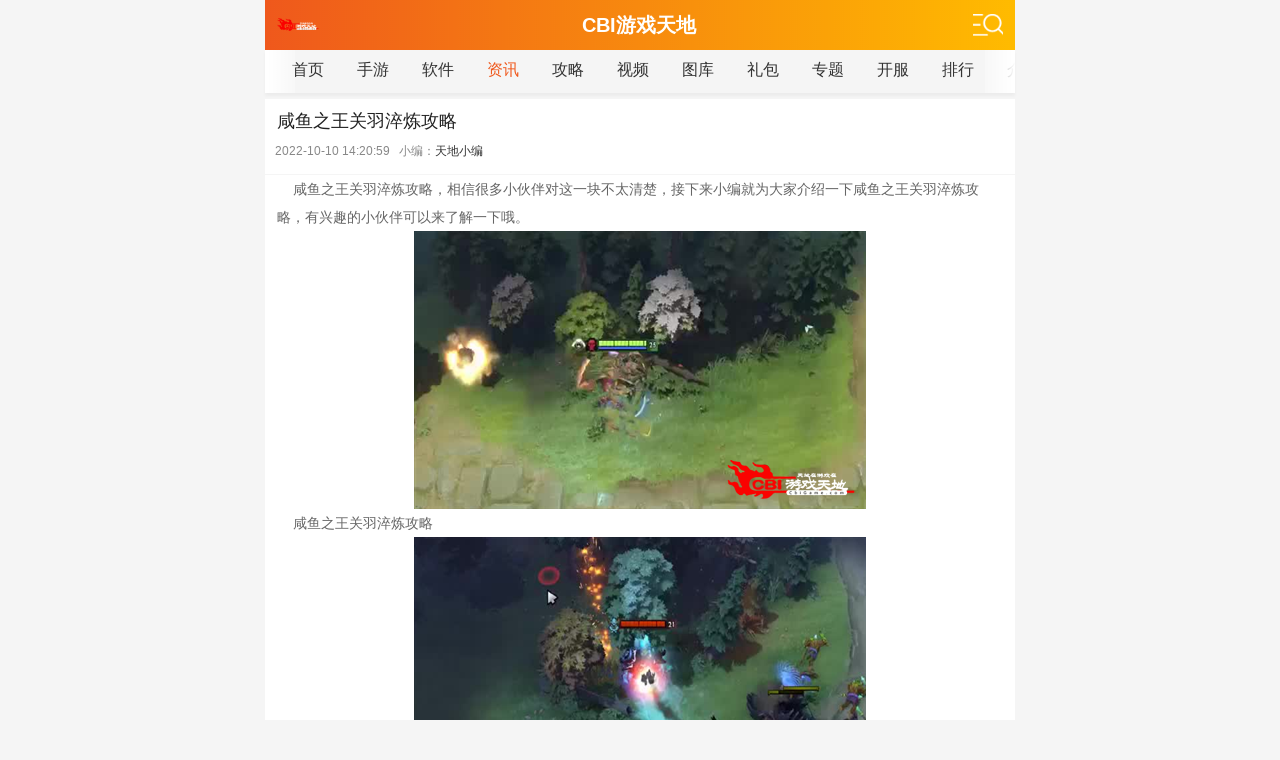

--- FILE ---
content_type: text/html
request_url: https://m.cbigame.com/dongtai/19519.html
body_size: 4536
content:
<!DOCTYPE html>
<html>
<head>
<meta name="applicable-device" content="mobile" />
<meta charset="utf-8">
<title>咸鱼之王关羽淬炼攻略-CBI游戏天地</title>
<meta name="keywords" content="" />
<meta name="description" content="咸鱼之王关羽淬炼攻略，相信很多小伙伴对这一块不太清楚，接下来小编就为大家介绍一下咸鱼之王关羽淬炼攻略，有兴趣的小伙伴可以来了解一下哦。" />
<meta http-equiv="X-UA-Compatible" content="IE=edge,chrome=1">
<meta http-equiv="Cache-Control" content="no-transform">
<meta name="viewport" content="width=device-width, initial-scale=1.0, minimum-scale=1.0,user-scalable=no">
<meta name="apple-mobile-web-app-capable" content="yes" />  
 <meta name="apple-mobile-web-app-status-bar-style" content="black" />  
 <meta name="format-detection" content="telephone=no" />  
 <link rel="canonical" href="https://www.cbigame.com/dongtai/19519.html" /> 
<link rel="miphtml" href="https://m.cbigame.com/dongtai/19519.html">
<link rel="stylesheet" href="/cbigamecss/m/css/base.css" />
<link rel="stylesheet" href="/cbigamecss/m/css/newsinfo.css" />
<script type="text/javascript" src="/cbigamecss/m/js/jquery.js"></script>
<script type="text/javascript" src="/cbigamecss/m/js/config.js"></script>
</head>
<body>
<div class="Header">
	<div id="QZhead2">
		<div class="box"><a href="/" class="logo"></a><p>CBI游戏天地</p><span class="meun"></span></div>
		<div class="QZburger2">
			<ul>
				<li><a href="/game/">手游</a></li>
				<li><a href="/soft/">软件</a></li>
                                <li><a href="/news/">资讯</a></li>
				<li><a href="/gonglue/">攻略</a></li>
				<li><a href="/shipin/">视频</a></li>
				<li><a href="/tuku/">图库</a></li>
                               <li><a href="/libao/">礼包</a></li>
				<li><a href="/gamezhuanti/">专题</a></li>
				<li><a href="/kai/">开服</a></li>
                               <li><a href="/tophot/">排行</a></li>
			</ul>
			<div class="search">
				<div class="search_box">
<form name="searchform" method="post" action="/e/search/index.php" target="_blank">
<input type="hidden" name="show" value="title,newstext">
<input type="hidden" name="tbname" value="game">
<input type="hidden" name="tempid" value="1">
<input type="text" name="keyboard" placeholder="请输入游戏名称" maxlength="25" class="search-input">
<input type="submit" class="search-btn" value="">
					</form>
				</div>
			</div>
		</div>
	</div>
	<div class="menuwrap">
		<span class="l-y"></span><span class="r-y"></span>
		<div class="menu">
			<ul>				


<li><a href="/">首页</a></li>
				<li><a href="/game/">手游</a></li>
				<li><a href="/soft/">软件</a></li>
                                <li><a href="/news/" class="current">资讯</a></li>
				<li><a href="/gonglue/">攻略</a></li>
				<li><a href="/shipin/">视频</a></li>
				<li><a href="/tuku/">图库</a></li>
                               <li><a href="/libao/">礼包</a></li>
				<li><a href="/gamezhuanti/">专题</a></li>
				<li><a href="/kai/">开服</a></li>
                               <li><a href="/tophot/">排行</a></li>

                               <li><a href="/gameintro/">介绍</a></li>

			</ul>
		</div>
	</div>
</div>
<style>body{max-width:750px;margin:0 auto !important;}</style>
<script>A_top();</script>
<div class="Min1 basebox news_info">
	<h1 class="bt">咸鱼之王关羽淬炼攻略</h1>
	<div class="info artinfo">
		<p class="time">2022-10-10 14:20:59&nbsp;&nbsp;&nbsp;小编：<a href='mailto:'>天地小编</a></p>
	</div>
</div>
<div class="Min2">
	<script>A_1()</script>
	<div class="txtwarp artbody" style="line-height:23px;">
<p>&nbsp;&nbsp;&nbsp;&nbsp;咸鱼之王关羽淬炼攻略，相信很多小伙伴对这一块不太清楚，接下来小编就为大家介绍一下咸鱼之王关羽淬炼攻略，有兴趣的小伙伴可以来了解一下哦。</p>
<img src='https://img.cbigame.com/p/2022/10-10/83def31b48279bce7967036c21e3d130.png' style='display:block;margin:0 auto;'>
<p>&nbsp;&nbsp;&nbsp;&nbsp;咸鱼之王关羽淬炼攻略</p>
<img src='https://img.cbigame.com/p/2022/10-10/4e4230be5518b3b93f018916126b1073.png' style='display:block;margin:0 auto;'>
<p>&nbsp;&nbsp;&nbsp;&nbsp;1、这一套武技最好是史诗级的，像万毒的燃木就可以，还有恒金，怒涛就可以。</p>
<p>&nbsp;&nbsp;&nbsp;&nbsp;2、关羽就是蓝色品质，建议大家要把怒涛升级，因为怒涛一共有8个技能，我们升级最快的技能就是怒涛了，一个3星的怒吼最多可以提高10%的伤害，到了后期怒涛升级就可以加攻击力和暴击率了。</p>
<p>&nbsp;&nbsp;&nbsp;&nbsp;3、最后就是蓝色品质的关羽了，这个是通过活动和商城购买获得的，商城可以直接购买的，价格是1w钻石，打折50点券。</p>
<p>&nbsp;&nbsp;&nbsp;&nbsp;4、材料还可以通过精英副本，商城里的，VIP礼包，签到奖励获得。</p>
<p>&nbsp;&nbsp;&nbsp;&nbsp;5、装备制作材料是需要消耗元宝的，前期装备升级就需要材料，游戏中的材料是用于合成的。</p>
<p>&nbsp;&nbsp;&nbsp;&nbsp;6、武将强化是需要消耗绑定元宝的，武将每次强化都需要绑定元宝，如果没有绑定元宝也没关系，游戏中有元宝的话可以在市场里购买材料，这样就会有材料可以供武将强化了，有条件的玩家可以购买更好的材料。</p>
<p>&nbsp;&nbsp;&nbsp;&nbsp;7、在强化装备的时候，需要注意消耗的元宝也有很大的区别，比如说购买强化材料之类的，都是需要消耗绑定元宝的，而这些合成材料都需要通过氪金礼包、活动奖励等方式获得。</p>
<p>&nbsp;&nbsp;&nbsp;&nbsp;8、强化材料:强化材料主要是可以通过购买和副本掉落获得，在开服的第6天，只要达到充值要求的要求，就可以直接领取奖励，奖励包括了蓝色材料，紫色材料，游戏里面还有很多种不同的材料可以用来强化武将，其中武将的属性也是不一样的，那么武将所需要的材料有哪些呢，装备的等级越高所需要的材料也就越多，玩家在游戏里面，想要提高自身的战斗力，就要不断的提高自身的装备等级，所以我们一定要把装备强化等级提升到满级。</p>
<p>&nbsp;&nbsp;&nbsp;&nbsp;9、觉醒材料:在我们等级达到一定的时候，那么就可以开启觉醒系统了，觉醒材料需要在通关章节过关斩将副本后才可以获得，点击“我的”可以查看每一个武将的觉醒材料，觉醒材料是从酒馆抽取的，不过有一个比较难获得的就是需要我们在酒馆商店进行购买，至于装备商店中的装备，自然是分为五个等级的，我们的主要魂武将就分为了三个等级，分别是头盔、胸甲、护手和靴子，很多玩家都分不清楚这几个等级，这里就让小编来给大家详细的介绍一下这三个等级。</p>
<p>&nbsp;&nbsp;&nbsp;&nbsp;10、觉醒任务:觉醒任务可以说是游戏中难度最高的一个副本，这个副本就是传说中的“金兜之战”，也是副本第一个BOSS的主要难点，玩家需要注意的是在这个副本中很多的武将都是非常的强力的，但是并不是说这个副本只有10次挑战机会，而是在其中一次完成其他的10次挑战机会。</p>
<p>&nbsp;&nbsp;&nbsp;&nbsp;11、觉醒副本:觉醒副本就是传说中的“金兜之战”，在这个副本中有很多的武将都是非常强大的，而且副本中还有其他的关卡等待玩家的挑战。</p>
		<div class="pageBtn"></div>
	</div>
	<script>A_2()</script>
</div>
<div class="cont_3 basebox">
	<div class="Q_title"><h2>推荐手游</h2></div>
	<ul class="lisstyl1">
				<li>
			<a href="/game/142930.html" class="img"><img src="https://img.cbigame.com/p/2022/06-11/aaf7fa814493ee59727d8d37216c9f06.png"></a>
			<a href="/game/142930.html" class="downl">下载</a>
			<div class="info">
				<div>
					<a href="/game/142930.html">世界战争3D帝国</a>
					<p class="size">丨80.62M</p>
					<p class="miaoshu"></p>
				</div>						
			</div>
		</li>
				<li>
			<a href="/game/146949.html" class="img"><img src="https://img.cbigame.com/p/2022/09-07/3813c7dce8ba11904eb4c6858dede790.jpg"></a>
			<a href="/game/146949.html" class="downl">下载</a>
			<div class="info">
				<div>
					<a href="/game/146949.html">神界风云</a>
					<p class="size">丨90.05M</p>
					<p class="miaoshu"></p>
				</div>						
			</div>
		</li>
				<li>
			<a href="/game/5370.html" class="img"><img src="https://img.cbigame.com/p/2020/08-25/8153b5273664060c1b9ab8df1ed714ea.png"></a>
			<a href="/game/5370.html" class="downl">下载</a>
			<div class="info">
				<div>
					<a href="/game/5370.html">弹跳球</a>
					<p class="size">丨126.50M</p>
					<p class="miaoshu"></p>
				</div>						
			</div>
		</li>
				<li>
			<a href="/game/112276.html" class="img"><img src="https://img.cbigame.com/p/2021/03-05/84b89a9ae9086513c39beb4efc245e10.jpg"></a>
			<a href="/game/112276.html" class="downl">下载</a>
			<div class="info">
				<div>
					<a href="/game/112276.html">岛屿幸存者</a>
					<p class="size">丨91.90M</p>
					<p class="miaoshu"></p>
				</div>						
			</div>
		</li>
				
	</ul>
</div>
<script>A_xgwz()</script>
<div class="cont_5 basebox">
	<div class="Q_title"><h2>推荐文章</h2></div>
	<div class="cont5_lis">

					<a href="/gonglue/1646.html">云上城之歌瞬杀者搭配阵容一览</a>
       		<a href="/gonglue/2313.html">摩尔庄园NPC人物大全分享</a>
       		<a href="/dongtai/801.html">万国觉醒要如何才可以得到金头</a>
       		<a href="/gonglue/1676.html">江南百景图运输船玩法详细介绍</a>
       		<a href="/gonglue/1622.html">末日血战奥利莱斯怎么样</a>
       		<a href="/gonglue/3256.html">太古仙尊这些坑千万要避免了不然会带来很大的影响</a>
       		<a href="/news/9823.html">《诛仙手游》万剑职业玩法攻略 神器属性解析</a>
       		<a href="/dongtai/874.html">万国觉醒布狄卡统领实力究竟怎么样</a>
       	
	</div>
</div>
<script>A_zxxz()</script>
<div class="cont_3 basebox">
	<div class="Q_title"><h2>最新手游</h2></div>
	<ul class="lisstyl1">
				<li>
			<a href="/game/149760.html" class="img"><img src="https://img.cbigame.com/p/2022/10-09/f84695a16b84a6e9ca46a3ef2005f301.jpg"></a>
			<a href="/game/149760.html" class="downl">下载</a>
			<div class="info">
				<div>
					<a href="/game/149760.html">新武林群侠传</a>
					<p class="size">安卓手游丨121.73M丨<FONT color=red>2022-10-09</FONT></p>
					<p class="miaoshu"></p>
				</div>						
			</div>
		</li>
				<li>
			<a href="/game/149759.html" class="img"><img src="https://img.cbigame.com/p/2022/10-09/f009431b96f6e6d80854d3263b1c0bf2.png"></a>
			<a href="/game/149759.html" class="downl">下载</a>
			<div class="info">
				<div>
					<a href="/game/149759.html">决战枭雄</a>
					<p class="size">安卓手游丨140.62M丨<FONT color=red>2022-10-09</FONT></p>
					<p class="miaoshu"></p>
				</div>						
			</div>
		</li>
				<li>
			<a href="/game/149758.html" class="img"><img src="https://img.cbigame.com/p/2022/10-09/8699e2bd0a4edd53441b8d367817a549.png"></a>
			<a href="/game/149758.html" class="downl">下载</a>
			<div class="info">
				<div>
					<a href="/game/149758.html">雪鹰领主</a>
					<p class="size">安卓手游丨65.98M丨<FONT color=red>2022-10-09</FONT></p>
					<p class="miaoshu"></p>
				</div>						
			</div>
		</li>
				<li>
			<a href="/game/149757.html" class="img"><img src="https://img.cbigame.com/p/2022/10-09/55946c6411cd9720795f9f31117aa084.png"></a>
			<a href="/game/149757.html" class="downl">下载</a>
			<div class="info">
				<div>
					<a href="/game/149757.html">庆余年手游</a>
					<p class="size">安卓手游丨95.56M丨<FONT color=red>2022-10-09</FONT></p>
					<p class="miaoshu"></p>
				</div>						
			</div>
		</li>
				<li>
			<a href="/game/149756.html" class="img"><img src="https://img.cbigame.com/p/2022/10-09/0f7c59b96863bb37b298d6acb2beabfc.png"></a>
			<a href="/game/149756.html" class="downl">下载</a>
			<div class="info">
				<div>
					<a href="/game/149756.html">绝世剑神</a>
					<p class="size">安卓手游丨40.00M丨<FONT color=red>2022-10-09</FONT></p>
					<p class="miaoshu"></p>
				</div>						
			</div>
		</li>
				
	</ul>
</div>
<script>A_ping()</script>
<div class="cont_p basebox">
	 
<script>A_foot()</script>
<script type="text/javascript" src="/cbigamecss/m/js/common.js"></script>
<footer class="QZfoot">
    <span></span>
    <p>&copy; CBI游戏天地网 CbiGame.Com All Right Reserved </p>
    <div>
        <a href="/"><em>首页</em></a>
        <a href="#"><em>顶部</em></a>
    </div>
</footer>

<script type="text/javascript" src="/cbigamecss/js/tongji.js"></script> 	
</body>
</html>

--- FILE ---
content_type: text/css
request_url: https://m.cbigame.com/cbigamecss/m/css/base.css
body_size: 7902
content:
/* 开发妹原创源码 唯一官网：www.kaifamei.com QQ:208115365*/
@charset "UTF-8";
body, div, ul, li, ol, h1, h2, h3, h4, h5, h6, input, textarea, select, p, dl, dt, dd, a, img, button, form, table, th, tr, td, tbody, article, aside, details, figcaption, figure, footer, header, hgroup, menu, nav, section { -webkit-tap-highlight-color: transparent; }
article, aside, details, figcaption, figure, footer, header, hgroup, menu, nav, section { display: block; }
body, div, ul, li, ol, h1, h2, h3, h4, h5, h6, input, textarea, select, p, dl, dt, dd, a, img, button, form, table, th, tr, td, tbody, article, aside, details, figcaption, figure, footer, header, hgroup, menu, nav, section { margin: 0; padding: 0; border: none; }
html { -webkit-text-size-adjust: 100%; -ms-text-size-adjust: 100%; }
input { outline: none; }
li { list-style: none;}
a { text-decoration: none; color:#333; }
body { font: 12px STHeiti,'Microsoft YaHei',Helvetica,Arial,sans-serif; color: #555; background: #f5f5f5;}
em, i { font-style: normal; }
strong { font-weight: normal; }
img { max-width: 100%; height: auto; }
.fl { display: block; float: left; }
.fr { display: block; float: right; }
.Wrap { min-width: 320px; max-width: 768px; margin: 0 auto; background: #f5f5f5; overflow: hidden; position: relative; }
.Mtop50 { margin-top: 51px !important; }
.mt0{margin-top:0!important;}
/*top*/
#QZhead { min-width: 320px; max-width: 768px; width: 100%; background: #fff; z-index: 2017; }
#QZhead .box { display: flex; flex: 1; margin: 0 12px; }
#QZhead .box > a { display: inline-block; flex: 0 0 36px; order: -1; width: 30px; height: 33px; background: url(../images/logo.png) no-repeat left center; background-size: auto 30px; cursor: pointer; margin-top: 8px; }
#QZhead .box a.back { background: url(../images/btn-back.png) no-repeat center; background-size: 13px auto; margin-top: 10px; }
#QZhead .box > p { flex: 1; line-height: 51px; text-align: center; font-size: 16px; font-weight: bold; margin: 0 30px 0 22px; }
#QZhead .box div.search { flex: 1; height: 35px; margin: 7px 30px 7px 22px; border: 1px #ddd solid; border-radius: 17.5px; background: #f6f6f6; overflow: hidden; }
#QZhead .box div.search div { display: block; height: 25px; margin: 5px 33px 5px 18px; position: relative; }
#QZhead .box div.search input.search-input { width: 92%; float: left; height: 25px; line-height: 25px; color: #888; border: none; background: none; overflow: hidden; font-size: 14px; }
#QZhead .box div.search input.search-btn { display: inline-block; float: right; height: 20px; width: 20px; padding: 6px 12px 6px 10px; position: absolute; right: -23px; top: 2px; background: url(../images/icon-search.png) no-repeat; background-size: 100%; }
#QZhead .box span.meun { display: inline-block; flex: 0 0 33px; width: 33px; height: 33px; border: 1px #ddd solid; border-radius: 50%; margin-top: 8.5px; background: url(../images/icon-pre.png) #f6f6f6 no-repeat left bottom; background-size: 33px auto; cursor: pointer; }
#QZhead .box span.meun:active { background-color: #ddd; }

#QZhead2{height: 50px;line-height: 50px;position: relative; background: -webkit-linear-gradient(left, #ef581c 0%,#fb0 100%);filter: progid:DXImageTransform.Microsoft.gradient( startColorstr='#ef581c', endColorstr='#fb0',GradientType=1 );background: linear-gradient(to right, #ef581c 0%,#fb0 100%);}
#QZhead2 .box{display: flex;flex: 1;margin: 0 12px;}
#QZhead2 .box p{flex: 1;color: #fff;font-size: 20px;text-align: center;font-weight: bold;margin-top:0;}
#QZhead2 .box .logo{background: url(../images/logo2.png) no-repeat;background-size: 42px auto;display: block;width: 42px;margin-top: 8px;background-position: 0;}
#QZhead2 .box .meun{display: block;width: 34px;height: 34px;background: url(../images/icon-pre2.png) no-repeat;background-size:40px auto;margin:6px 0 0 10px;}

#QZhead2 .QZburger2 { display: none; width: 100%; background: #fff; box-shadow: 0 2px 10px rgba(0, 0, 0, 0.2); position: absolute; left: 0; top: 49px; z-index: 999;}
#QZhead2 .QZburger2 ul { overflow: hidden; width: 100%; padding: 12px 0; }
#QZhead2 .QZburger2 ul li { width: 25%; height: 35px; line-height: 35px; float: left; text-align: center; }
#QZhead2 .QZburger2 ul li a { font-size: 16px; color: #888; width: 100%; height: 35px; display: block; text-overflow: ellipsis; white-space: nowrap; overflow: hidden; }
#QZhead2 .QZburger2 .search { margin: 0 12px 18px; position: relative; height: 32px; background: #f5f5f5; border-radius: 16px; display: flex; flex: 1; }
#QZhead2 .QZburger2 .search .search_box { position: relative; flex: 1; margin-right: 40px; }
#QZhead2 .QZburger2 .search .search_box .search-input { width: 100%; border: none;float: left; background: none; height: 20px; line-height: 20px; font-size: 12px; color: #333; margin: 6px 0 0 10px; }
#QZhead2 .QZburger2 .search .search_box .search-btn { display: inline-block; float: right; height: 19px; width: 19px; position: absolute; right: -28px; top: 6px; background: url(../images/icon-search.png) no-repeat; background-size: 100%; }
#QZhead2 .box > a { display: inline-block; flex: 0 0 42px; order: -1; width: 30px; height: 33px; background: url(../images/logo.png) no-repeat left center; background-size: auto 30px; cursor: pointer; margin-top: 8px; }
#QZhead2 .box a.back { background: url(../images/btn-back.png) no-repeat center; background-size: 13px auto; margin-top: 10px; }

/*QZburger*/
.QZburger { min-width: 320px; max-width: 768px; width: 100%; display: none; position: fixed; z-index: 20179; top: 50px; background: #fff; border-top: 1px solid #f5f5f5; overflow-x: hidden; overflow-y: scroll; }
.QZburger .bt { display: block; padding: 0 12px; overflow: hidden; }
.QZburger .bt p { float: left; color: #333; font-size: 16px; line-height: 42px; font-weight: bold; }
.QZburger .cont1 { overflow: hidden; }
.QZburger .cont2 { margin-bottom: 6px; overflow: hidden; }
.QZburger .cont2 .list { margin: 0 12px; overflow: hidden; }
.QZburger .cont2 .list ul li { float: left; width: 33.33%; margin: 5px 0; text-align: center; }
.QZburger .cont2 .list ul li a { display: inline-block; background: #f6f6f6; width: 90%; border-radius: 4px; overflow: hidden; }
.QZburger .cont2 .list ul li a p { display: inline-block; color: #555; line-height: 18px; margin: 9px 0; padding-left: 20px; font-size: 14px; background: url(../images/img-ico.png) no-repeat; background-size: 18px auto; }
.QZburger .cont2 .list p.az { background-position: 0 -18px; background-size: 16px auto; }
.QZburger .cont2 .list p.ios { background-position: 2px 1px; background-size: 16px auto; }
.QZburger .cont2 .list p.pc { background-position: 0 -101px; background-size: 16px auto; }
.QZburger .cont2 .list p.zq { background-position: 0 -62px; background-size: 16px auto; }
.QZburger .cont2 .list p.rj { background-position: 0 -121px; background-size: 16px auto; }
.QZburger .cont2 .list p.yx { background-position: 0 -164px; background-size: 16px auto; }
.QZburger .cont2 .list p.xw { background-position: 0 -40px; background-size: 16px auto; }
.QZburger .cont2 .list p.gl { background-position: 0 -142px; background-size: 16px auto; }
.QZburger .cont2 .list p.jc { background-position: 0 -82px; background-size: 16px auto; }
.QZburger .closebtn { margin: 12px 0 30px; text-align: center; }
.QZburger .closebtn button { display: inline-block; width: 90%; background: #ef581c; border-radius: 4px; color: #fff; font-weight: bold; padding: 9px 0; font-size: 14px; }

.QZ-nav, .cont1 .list { background: #fff; }
.QZ-nav ul, .cont1 .list ul { display: block; padding: 15px 6px; overflow: hidden; }
.QZ-nav li, .cont1 .list li { float: left; display: inline-block; width: 20%; text-align: center; }
.QZ-nav li a, .cont1 .list li a { overflow: hidden; text-decoration: none; }
.QZ-nav li a span, .cont1 .list li a span { display: inline-block; width: 49px; height: 48px; margin-bottom: 10px; background: url(../images/img-nav.png) no-repeat; background-size: auto 47px; }
.QZ-nav li a p, .cont1 .list li a p { font-size: 14px; color: #888; }
.QZ-nav li:nth-child(1) a span, .cont1 .list li:nth-child(1) a span { background-position: -197px 0; }
.QZ-nav li:nth-child(2) a span, .cont1 .list li:nth-child(2) a span { background-position: 0 0; }
.QZ-nav li:nth-child(3) a span, .cont1 .list li:nth-child(3) a span { background-position: -98px 0; }
.QZ-nav li:nth-child(4) a span, .cont1 .list li:nth-child(4) a span { background-position: -50px 0; }
.QZ-nav li:nth-child(5) a span, .cont1 .list li:nth-child(5) a span { background-position: -148px  0; }

.QZ-up { display: none; position: fixed; z-index: 10; top: 80%; right: 5%; width: 32px; height: 32px; background: url(../images/btn-up.png) no-repeat; background-size: 100%; }

a.mor { line-height: 40px; border-top: 1px solid #f5f5f5; font-size: 14px; text-align: center; color: #222; display: block; }

.Q_title{border-bottom:1px solid #eee;height:42px;margin:0;padding:0 10px;position:relative;background: #fff;}
.Q_title h2{float:left;font-size:16px;color:#333;line-height:18px;height:18px;margin-top:12px;border-left:5px solid #ef581c;text-indent:10px;font-weight:normal;}
.Q_title .more{padding-right:13px;line-height:24px;margin-top:10px;font-size:14px;color:#777;text-align:center;background:url(../images/more.png) no-repeat right 5px;background-size:14px auto;display:block;float:right;border-radius:3px;margin-right:0;}

.recomTabs{float:right;border:1px solid #ef581c;border-radius:3px;height:24px;line-height:24px;margin-top:8px;}
.recomTabs a{display:inline-block;height:24px;padding:0 6px;text-align:center;}
.recomTabs a.cur{background:#ef581c;color:#fff;}

/*page*/
.page { background: #fff; border-top: 1px solid #f5f5f5; padding: 10px 20px; display: flex; justify-content: space-between; }
.page > a { width: 22%; margin: 14px 0; display: inline-block; line-height: 30px; border-radius: 4px; background: #f6f6f6; text-align: center; color: #333; }
.page > a:active, .page span .cbtn a:active { background: #ddd; }
.page > a:nth-child(2) { width: 14%; }
.page > a:nth-child(4) { width: 14%; }
.page > a.over { color: #bbb; }
.page > span { width: 22%; margin: 14px 0; display: inline-block; line-height: 30px; border-radius: 4px; text-align: center; background: #ef581c; color: #fff; font-size: 14px; position: relative; }
.page > span .cbtn { width: 100%; position: absolute; top: -62px; left: 0; z-index: 10; height: 92px; overflow-y: scroll; background: #fff; border-radius: 4px; -webkit-box-shadow: 0 0 3px #bbb; -moz-box-shadow: 0 30 3px #bbb; box-shadow: 0 0 3px #bbb; }
.page > span .cbtn a { display: inline-block; text-align: center; line-height: 30px; margin-bottom: 1px; float: left; width: 100%; background: #f6f6f6; font-size: 14px; color: #666; }

.plwrap { padding: 0 12px 12px; }

.YQ_link .lis { overflow: hidden; margin: 0 12px 10px 12px; }
.YQ_link .lis a { font-size: 12px; color: #666; margin-right: 20px; line-height: 28px; }

/*foot*/
.QZfoot { clear: both; display: block; background-color: #333; text-align: center; overflow: hidden; }
.QZfoot span { display: block; height: 66px; background: url(../images/f-logo.png) no-repeat center center; background-size: 140px auto; }
.QZfoot p { font-size: 10px; color: #999; line-height: 20px; margin: 0 0 12px; }
.QZfoot div { margin: 0 12px; overflow: hidden; border-top: 1px solid #414141; }
.QZfoot div a { text-align: center; display: inline-block; width: 50%; float: left; }
.QZfoot div a em { display: inline-block; color: #fff; padding-left: 18px; background: url(../images/f-home.png) no-repeat left center; background-size: auto 14px; font-size: 12px; line-height: 40px; }
/*.QZfoot div a:nth-child(2) em { background: url(../images/f-khd.png) no-repeat left center; background-size: auto 14px; }*/
.QZfoot div a:nth-child(2) em { background: url(../images/f-top.png) no-repeat left center; background-size: auto 14px; }

.basebox { background: #fff; margin-top: 6px; }
.basebox .bt { display: block; overflow: hidden; padding: 0 12px; }
.basebox .bt p { float: left; color: #333; font-size: 16px; font-weight: bold; line-height: 42px; }
.basebox .bt h2 { float: left; color: #333; font-size: 16px; font-weight: bold; line-height: 42px; }
.basebox .bt a { float: right; font-size: 14px; color: #888; line-height: 42px; text-decoration: none; }
.basebox .bt .chose { float: right; margin: 8px 0; display: inline-block; border-radius: 13px; overflow: hidden; }
.basebox .bt .chose a { display: inline-block; float: left; color: #999; line-height: 26px; padding: 0 6px; background: #f6f6f6; font-size: 12px; }
.basebox .bt .chose a.on { background: #ef581c; color: #fff; }

/*meun*/
.menuwrap { min-width: 320px; max-width: 768px; width: 100%; height: 43px; position: relative; }
.menuwrap > span { display: inline-block; height: 43px; width: 30px; position: absolute; top: 0px; }
.menuwrap .l-y { left: 0; background: -moz-linear-gradient(left, white 0%, rgba(255, 255, 255, 0.3) 100%); background: -webkit-linear-gradient(left, white 0%, rgba(255, 255, 255, 0.3) 100%); background: -o-linear-gradient(left, white 0%, rgba(255, 255, 255, 0.3) 100%); background: -ms-linear-gradient(left, white 0%, rgba(255, 255, 255, 0.3) 100%); background: linear-gradient(to right, white 0%, rgba(255, 255, 255, 0.3) 100%); }
.menuwrap .r-y { right: 0px; background: -moz-linear-gradient(right, white 0%, rgba(255, 255, 255, 0.3) 100%); background: -webkit-linear-gradient(right, white 0%, rgba(255, 255, 255, 0.3) 100%); background: -o-linear-gradient(right, white 0%, rgba(255, 255, 255, 0.3) 100%); background: -ms-linear-gradient(right, white 0%, rgba(255, 255, 255, 0.3) 100%); background: linear-gradient(to left, white 0%, rgba(255, 255, 255, 0.3) 100%); }

.menu { min-width: 320px; max-width: 768px; width: 100%; height: 43px;  -webkit-box-shadow: 0 3px 3px rgba(0, 0, 0, 0.04); -moz-box-shadow: 0 3px 3px rgba(0, 0, 0, 0.04); box-shadow: 0 3px 3px rgba(0, 0, 0, 0.04); overflow-x: scroll; white-space:nowrap; overflow-y: hidden; }
.menu ul { display: inline-block; padding: 0 12px; overflow: hidden; }
.menu ul li { display: inline-block; padding: 0 15px; text-align: center; }
.menu ul li a { display: inline-block; color: #333; font-size: 16px; line-height: 35px; margin: 2px 0 4px 0; }
.menu ul li a.current { color: #ef581c; }

.Qzcrumb { padding: 0 12px; display: block; text-overflow: ellipsis; white-space: nowrap; overflow: hidden; }
.Qzcrumb a, .Qzcrumb span { line-height: 40px; color: #888; font-size: 14px; }
.Qzcrumb span { margin: 0 4px; }

/*list top*/
.Toplist { background: #fff; padding: 0 12px; display: block; }
.Toplist ul { padding-bottom: 10px; overflow: hidden; }
.Toplist ul li { float: left; display: inline-block; width: 25%; margin-top: 15px; text-align: center; }
.Toplist ul li a { display: inline-block; border: 1px solid #e3e3e3; width: 90%; margin: 0 auto; border-radius: 5px; height: 28px; line-height: 28px; background: #fff; color: #555; }
.Toplist ul li.on a { background: #ef581c; border: 1px solid #ef581c; color: #fff; }
.Toplist ul li.mor a { color: #ef581c; }

.Toplist2 { background: #fff; padding: 0 12px; display: block; }
.Toplist2 ul { padding-bottom: 10px; overflow: hidden; }
.Toplist2 ul li { float: left; display: inline-block; width: 25%; margin-top: 15px; text-align: center; }
.Toplist2 ul li a { display: inline-block; border: 1px solid #e3e3e3; width: 90%; margin: 0 auto; border-radius: 5px; height: 28px; line-height: 28px; background: #fff; color: #555; }
.Toplist2 ul li.on a { background: #ef581c; border: 1px solid #ef581c; color: #fff; }
.Toplist2 ul li.mor a { color: #ef581c; }

.hottag { margin-top: 0; }
.hottag .taglist ul { overflow: hidden; padding: 12px; }
.hottag .taglist ul li { display: block; float: left; height: 24px; background: #f0f3f4; border-radius: 12px; text-align: center; line-height: 24px; padding: 0 12px; margin: 5px 6px 5px 0; }
.hottag .taglist ul li a { font-size: 12px; color: #888; }
.hottag .taglist li.color1 { background: #3aa3f4; }
.hottag .taglist li.color1 a { color: #fff; }
.hottag .taglist li.color2 { background: #fa5153; }
.hottag .taglist li.color2 a { color: #fff; }
.hottag .taglist li.color3 { background: #1ec2b6; }
.hottag .taglist li.color3 a { color: #fff; }

.Tagall { padding-bottom: 20px; }
.Tagall ul { padding: 0 12px; overflow: hidden; }
.Tagall ul li { width: auto; float: left; line-height: 22px; text-align: center;margin:0 10px; }
.Tagall ul li a {  margin: 0 auto; display: block;  font-size: 12px; color: #888; }

.swipe-hd { width: 100%; display: block; height:155px; background: #fff; margin: 0 auto; position: relative; overflow: hidden; z-index: 1; }
.swipe-hd .swiper-container{height:150px;overflow: hidden;}
.swipe-hd .swiper-slide { position: relative; }
.swipe-hd .hd-bt { width: 100%; height: 40px; background: url(../images/bg-hdbt.png) no-repeat; background-position: bottom; background-size: 100% auto; position: absolute; left: 0; bottom: -2px; z-index: 9; }
.swipe-hd .swiper-pagination { bottom: 0!important; }
.swipe-hd .swiper-pagination-bullet { width: 4%; height: 4px; background: #d0cecd; border-radius: 2px; opacity: 1; }
.swipe-hd .swiper-pagination-bullet-active { background: #ef581c; }

.cont_6 .cont6_cont { padding: 0 12px; }

ul.lisstyl1 { display: block; overflow: hidden; }
ul.lisstyl1.pdl{padding:0 12px;}
ul.lisstyl1 li { position: relative; border-bottom: 1px solid #f5f5f5; padding: 10px 0; }
ul.lisstyl1 li .img { display: inline-block; float: left; }
ul.lisstyl1 li .img img { display: inline-block; width: 60px; height: 60px; border-radius: 10px; background: #969696; }
ul.lisstyl1 li .downl { display: inline-block; float: right; text-align: center; color: #fff; line-height: 28px; width: 60px; background: #ef581c; border-radius: 3px; position: absolute; top: 36%; right: 0; height: initial; }
ul.lisstyl1 li .info { display: block; height: 60px; margin: 0 66px 0 62px; position: relative; }
ul.lisstyl1 li .info div { width: 100%;    margin-left: 10px; }
ul.lisstyl1 li .info div a { display: inline-block; max-height: 20px; color: #333; font-size: 16px; overflow: hidden; }
ul.lisstyl1 li .info div p.size { color: #888; overflow: hidden; margin: 2px 0; }
ul.lisstyl1 li .info div p.miaoshu { display: block; color: #888; text-overflow: ellipsis; white-space: nowrap; overflow: hidden; }

.list { display: block; padding: 0 12px; overflow: hidden; }
.list ul { display: block; overflow: hidden; padding-top: 6px; }
.list ul li { float: left; width: 25%; text-align: center; }
.list div.img { display: inline-block; width: 66px; height: 66px; border-radius: 10px; display: inline-block; position: relative; margin-bottom: 5px; }
.list div.img img{width: 66px; height: 66px;border-radius: 10px;}
.list div.img span { display: inline-block; position: absolute; width: 38px; height: 20px; top: -4px; left: -2px; }
.list div.img span.bq1 { background: url(../images/bq1.png); background-size: 100%; }
.list div.img span.bq2 { background: url(../images/bq2.png); background-size: 100%; }
.list div.img span.bq3 { background: url(../images/bq3.png); background-size: 100%; }
.list div.img span.bq4 { background: url(../images/bq4.png); background-size: 100%; }
.list p.name { color: #333; height: 20px; overflow: hidden; line-height: 20px; margin: 0 5px 5px 5px; font-size: 13px;}
.list p.time {color:#666;height: 20px; overflow: hidden; line-height: 20px;font-size: 12px;margin: -5px 0 10px 0;}
.list a.downl { display: block; clear: both; color: #ef581c; line-height: 27px; width: 56.5px; border: 1px solid #ef581c; border-radius: 3px; margin: 0 auto 15px auto; }

.lisstyl3 { display: block; overflow: hidden; padding-top: 6px; }
.lisstyl3 li { float: left; width: 20%; text-align: center; }
.lisstyl3 div.img { display: inline-block; width: 55px; height: 55px; border-radius: 50%; display: inline-block; position: relative; margin-bottom: 10px; background: #f5d08a; }
.lisstyl3 div.img img { display: block; width: 50px; height: 50px; margin: 2.5px; border-radius: 50%; }
.lisstyl3 p.name { color: #333; height: 20px; overflow: hidden; line-height: 20px; margin: 0 0 10px 0; }

.cont2_lis { display: block; height: 115px; padding: 10px 0 20px 0; margin-left: 12px; position: relative; overflow: hidden; }
.cont2_lis .lis { display: block; width: 140px; height: 115px; float: left; margin: 0 0 20px 0; }
.cont2_lis .bg { width: 100%; height: 90px; margin-top: 25px; background: #C0DBF7; border-radius: 6px; position: relative; }
.cont2_lis .bg .img { width: 50px; height: 50px; background: #fff; position: absolute; left: 45px; top: -25px; border-radius: 50%; overflow: hidden; }
.cont2_lis .bg .img img { width: 46px; height: 46px; margin: 2px; border-radius: 50%; }
.cont2_lis .bg .name { float: left; width: 100%; overflow: hidden; text-align: center; margin-top: 25px; }
.cont2_lis .bg .name p { line-height: 30px; height: 30px; overflow: hidden; font-size: 12px; color: #fff; }
.cont2_lis .bg .zq { display: block; float: left; width: 80px; height: 26px; line-height: 26px; margin: 0 0 0 30px; background: #fff; color: #333; font-size: 12px; border-radius: 4px; text-align: center; }
.cont2_lis .swiper-slide { float: left; width: 140px; }
.cont2_lis .color1 { background: #92b54d; }
.cont2_lis .color2 { background: #d9a36d; }
.cont2_lis .color3 { background: #95b9dd; }
.cont2_lis .color4 { background: #ef581c; }

.cont4_lis { padding: 0 12px; }
.cont4_lis ul { display: block; overflow: hidden; padding-top: 6px; }
.cont4_lis ul li { float: left; width: 25%; text-align: center; }
.cont4_lis div.img { display: inline-block; width: 57.5px; height: 57.5px; border-radius: 10px; overflow: hidden; position: relative; margin-bottom: 10px; }
.cont4_lis p.name { color: #333; height: 20px; overflow: hidden; line-height: 20px; margin: 0 0 10px 0; }

.cont5_lis { padding: 0 12px; }
.cont5_lis a { display: block; background: url(../images/list-icon.png) no-repeat left center; background-size: 5px auto; padding: 8px 15px; color: #333; font-size: 14px; overflow: hidden; text-overflow: ellipsis; white-space: nowrap; }
.cont5_lis.tis a {position:relative;padding: 8px 65px 8px 15px;}
.cont5_lis.tis span{position:absolute;top:10px;right:0;font-size:12px;color:#999;}

.Tips { width: 100%; float: left; margin: 20% 0; }
.Tips img { display: block; margin: 0 auto; width: 60%; }
.Tips p { text-align: center; font-size: 22px; line-height: 80px; color: #000; }
.Tips p span { font-size: 26px; color: #ff0000; margin: 0 5px; }

/*# sourceMappingURL=base.css.map */
#notice {max-width: 320px;height: 100px;margin: auto;border: 1px #ddd solid;padding: 1px 20px;}
#notice .btn{margin:5px 3px; padding:5px 18px 5px 18px; background-size:20px; background:#ff6a6a; color:#fff; text-align:center; font-size:16px; border-radius:5px; box-shadow: 0 2px 1px #d32248 inset;}

/*���м����*/
.downltop{margin-top: 0;}
#BreadcrumbNavigation{display: block; clear: both; background: #f5f5f5;}
#BreadcrumbNavigation>.BN-a{ display: block; padding: 0 12px; overflow: hidden;}
#BreadcrumbNavigation>.BN-a>.BN-a-head{ display: inline-block; float: left; margin: 5px 6px 5px 0; overflow: hidden;}
#BreadcrumbNavigation>.BN-a>.BN-a-head>span{ display: inline-block; width: 38px; height: 20px; font-size: 12px; font-family: Helvetica Regular,'�����е���', Microsoft YaHei,sans-serif,'����',Tahoma; color: #fff; text-align: center; line-height: 20px; cursor: pointer;}
#BreadcrumbNavigation>.BN-a>.BN-a-head>em{ display: inline-block; float:left; width: 20px; height: 20px; background: url(../images/position.png) no-repeat; background-size: 20px  auto;}
#BreadcrumbNavigation>.BN-a>.BN-a-cont{display: block;overflow: hidden; height: 30px;}
#BreadcrumbNavigation>.BN-a>.BN-a-cont>a{ font-size: 12px; color: #555; height: 30px; line-height: 30px; font-family: Helvetica Regular,'�����е���', Microsoft YaHei,sans-serif,'����',Tahoma;}
#BreadcrumbNavigation>.BN-a>.BN-a-cont>a.BN-lei{ padding-left: 10px; background: url(../images/up-down3.png) no-repeat 1px top; background-size: 7px auto;}
#BreadcrumbNavigation>.BN-a>.BN-a-cont>a.open{color: #ef581c; font-weight: bold;background: url(../images/up-down3.png) no-repeat left bottom; background-size: 7px auto;}
#BreadcrumbNavigation>.BN-b{background-color:#f5f5f5; position:absolute; z-index: 1000; border-bottom: 1px solid #ebebeb;}
#BreadcrumbNavigation>.BN-b>.BN-classify{display: block;margin: 0 6px;overflow: hidden; padding-top: 5px;}
#BreadcrumbNavigation>.BN-b>.BN-classify>li{display: inline-block;float: left;width: 25%;margin-bottom: 10px;}
#BreadcrumbNavigation>.BN-b>.BN-classify>li>a{display: block;margin: 0 6px;text-align: center;border-radius: 2px;background: #fff;color: #333;line-height: 30px;font-size: 12px;font-family: Helvetica Regular,'�����е���', Microsoft YaHei,sans-serif,'����',Tahoma;}
#BreadcrumbNavigation>.BN-b>.BN-classify>li>a.BN-cur{background: #ef581c;color: #fff;}


.like_item .item_info {width: 100%; overflow:hidden;}
.like_item .item_info .bt { display: block; font-size: 24px; font-weight: bold; color: #2e2e2e; width: 100%; height: 46px; line-height: 46px; overflow: hidden; white-space: nowrap; text-overflow: ellipsis; }
.like_item .item_info .time {overflow: hidden;}
.like_item .item_info .time i { display: block; float: left; background: url(../images/ico-img3.png) no-repeat; height: 10px; width: 12px; background-position: 0 -9px; margin: 13px 5px 0 0; }
.like_item .item_info .time span { font-size: 12px; color: #666; margin-right: 0; height: 30px; line-height: 36px; }
.like_item .item_info .time .bt{float:left;font-size:18px;width:auto;height:30px;line-height:30px;margin:0 20px 0 0;}
.like_item .item_info .time .mr{float:right;font-size:12px;line-height:34px;color:#666;}
.like_item .item_info .miaoshu {display:block;width:100%;max-height:65px;line-height:22px;font-size:13px;color:#666;overflow:hidden;white-space: initial;}

.newsnext{width:90px;border-radius:30px;margin:10px auto;text-align:center;font-size:14px;line-height:32px;border:#65bb0a 1px solid;}
.newsnext a{color:#65bb0a;}
.foucs_dyh{float: right;display: block;margin:4px 0 0 0;width:60px;line-height: 25px;}
.wefocus_a_head{display: flex;justify-content: space-between;flex-flow: nowrap;}
/*΢�Ź�ע*/

.wefocus_a{display:none;position: fixed;width:80%;top:50%; z-index:9; left:10%;background:#fff;border-radius: 10px;border:#ddd 1px solid}
.wefocus_a img{max-width: 100%;}
.wefocus_a_head img{width:60px}
.wefocus_a_head{justify-content: flex-start;color:#666;padding:10px 15px;border-bottom: #ddd 1px solid;font-size: 15px}
.wefocus_a_head img{margin-right: 10px;}
.wefocus_a_head b{display: block;color:#333;margin-top: 7px;}
.wefocus_a_way{padding:5px 10px}
.wefocus_a_way b{display: block;line-height: 30px;}
.wefocus_a_way dl{}
.wefocus_a_way dl dt{}
.wefocus_a_way dl dt i{display: inline-block;border-radius: 50%;border:#ddd 1px solid;width:20px;height: 20px;line-height: 20px;text-align: center;margin-right: 10px}
.wefocus_a_way dl dd{margin-left: 10px;border-left: 1px solid #ddd;padding-left: 20px}
.wefocus_a_way dl dd img{margin:10px  0 0 0;}
.wefocus_btn{margin:5px 15px 15px 15px;background:#65bb0a;border-radius: 5px;line-height: 45px;font-size: 16px;color:#fff;text-align: center; }
.wefocus_btn a{color:#fff}
.wefocus_bg{display:none;background:rgba(0,0,0,.5);position: fixed;left:0;top:0;width:100%;height: 100%;z-index: 8}
.wefocus_clo{width:25px;height: 25px;position: absolute;right:7px;top:7px;background: url(../images/close.png) no-repeat center center #eee;background-size: 80% auto;border-radius: 50%;cursor: pointer}
.menu::-webkit-scrollbar{width:6px; height:6px; background:transparent;}
.menu::-webkit-scrollbar-button{width:0; height:0;}
.menu::-webkit-scrollbar-button:start:decrement, ::-webkit-scrollbar-button:end:increment{display:block;}
.menu::-webkit-scrollbar-button:vertical:start:increment, ::-webkit-scrollbar-button:vertical:end:decrement{display:none;}
.menu::-webkit-scrollbar-corner{display:block;}
.menu::-webkit-scrollbar-thumb{background-clip:padding-box;background-color:rgba(163, 163, 163, 0.7);border-radius:10px;}
.menu::-webkit-scrollbar-thumb:hover{background-clip:padding-box;background-color:rgba(163, 163, 163, 0.8);border-radius:10px;}
.menu::-webkit-scrollbar-track:hover{background-clip:padding-box;background-color:rgba(0, 0, 0, 0.1);}

/*ping*/
.app_comment{margin-top:10px;background:#fff;padding:0;}.plhtml{padding:6px 10px 10px 10px;background:#fff;}.pladd{margin:10px 0 0 0;border-radius:2px;border:1px solid #eee;}.pladd textarea{width:96%;padding:2%;height:60px;border:0;font-size:14px;}.pladd .bom{display:block;height:31px;line-height:31px;border-top:1px solid #eee;}.pladd .bom #userName{float:left;background:url(../images/pinguser.png) 0 0 no-repeat;border:0;padding:0 0 0 48px;width:100px;box-sizing:content-box;height:25px;line-height:25px;margin:3px 0 0 3px;color:#555;border-right:1px solid #fcb52b;font-size:13px;text-align:left;}.pladd input{float:right;width:80px;height:31px;line-height:31px;background:#f4f4f4;border:0;text-align:center;color:#555;font-size:15px;border-left:1px solid #eee;padding:0;margin:0;border-radius:0;}.pladd .reping{display:none;float:left;color:#444;font-size:14px;line-height:30px;border-bottom:1px solid #ddd;width:100%;text-indent:6px;}.pladd .reping em{padding:0 2px;font-style:normal;text-decoration:none;}.pladd .reping i{color:red;padding-left:8px;cursor:pointer;font-style:normal; text-decoration:underline;}.pllist ul li{border-bottom:1px #ddd dotted;overflow:hidden;padding:2px 0 3px 0;}.pllist ul li p{line-height:26px;padding:0 3px;font-size:14px;color:#777;}.pllist ul li p .i{color:#326eb4;font-weight:bold;}.pllist ul li p .d{font-size:13px;padding-left:10px;}.pllist ul li p .l{font-size:13px;float:right;}.pllist p.m{float:right;}.pllist p.m span{position:relative;font-size:13px;margin-left:15px;color:#777;}@keyframes dig {100% {top:-20px;right:-12px;}}@-webkit-keyframes dig{100% {top:-20px;right:-12px;}}@-moz-keyframes dig {100% {top:-20px;right:-12px;}}@-ms-keyframes dig{100%{top:-20px;right:-12px;}}.pllist p.m span .Qdig{position:absolute;right:-5px;top:-10px;z-index:10;font-size:24px;color:#28bd98;animation:dig 1s;-webkit-animation:dig 1s;-moz-animation:dig 1s;-o-animation:dig 1s;}.pllist p.m span .Qbad{position:absolute;right:-5px;top:-10px;z-index:10;font-size:24px;color:#ff6f6f;animation:dig 1s;-webkit-animation:dig 1s;-moz-animation:dig 1s;-o-animation:dig 1s;}.pllist p.m span.s{color:#28bd98;}.pllist p.m span.a{color:#ff6f6f;}.pllist p.t{color:#555;line-height:24px;padding:4px 8px;}.pllist .loadmore{display:none;line-height:32px;text-align:center;font-size:14px;background:#f6f6f6;margin:5px 0;color:#888;border-radius:2px;}.pllist ul li .hf{position:relative;margin:10px 8px 5px 8px;padding:5px 5px 2px 5px;border:1px solid #dbdbdb;background:#f9f9f9;border-radius:2px;}.pllist ul li .hf:after{content:"";position:absolute;left:12px;top:-6px;width:0;height:0;border-left:6px solid transparent;border-right:6px solid transparent;border-bottom:6px solid #ddd;}.pllist ul li .hf .hfa{font-size:14px;line-height:24px;color:#777;}.pllist ul li .hf .hfb{text-align:right;font-size:13px;line-height:24px;color:#777;}.pllist ul li .hf .hfb i{font-size:13px;padding-right:8px;color:#6087b5;}.pllist ul li .hf .hfb i a{color:#6087b5;font-weight:800;}.alert{width:72%;position:fixed;top:40%;left:10%;background:rgba(0,0,0,0.6);color:#fff;text-align:center;padding:15px 4%;line-height:22px;border-radius:6px;font-size:15px;z-index:999999;}

.v_l{
	background:url(../images/video_i.png) no-repeat center center;
	padding:0 10px;
	margin: 0 5px;
}

/*popUp Img*/
div.photo-box {
    width: 100%;
    background: black;
    height: 100%;
    position: fixed;
    overflow: hidden;
    display: none;
    z-index: 999;
    left: 0;
    top: 0;
}
.cf {
    *zoom: 1;
}
.img-slider {
    position: absolute;
    left: 0;
    top: 0;
    padding: 0;
}
.img-slider li {
    overflow: hidden;
    display: table-cell;
    vertical-align: middle;
    z-index: 999;
}
div.photo-box li {
    list-style: none;
}

.img-slider li img {
    vertical-align: middle;
}
.cf:before, .cf:after {
    content: " ";
    display: table;
}
.cf:after {
    clear: both;
}

.flinks,.choice{ background-color:#fff; padding:.1rem 0 0; }
.flinks .idx-hd h3{ color:#999; }
.flinks .fbox{ margin:0 3% 0 4%; padding-bottom:.18rem; }
.flinks .fbox a{ line-height:.52rem; color:#666; margin-right:.34rem; }





--- FILE ---
content_type: text/css
request_url: https://m.cbigame.com/cbigamecss/m/css/newsinfo.css
body_size: 2528
content:
/* 开发妹原创源码 唯一官网：www.kaifamei.com QQ:208115365*/
.Min1 .bt { display: block; text-overflow: ellipsis;  overflow: hidden; font-size: 18px; line-height: 24px; color: #222; font-weight: normal;padding-top:10px;}
.Min1 .info { padding: 5px 10px 10px; overflow: hidden; border-bottom: 1px solid #f5f5f5; }
.Min1 .info p { font-size: 12px; color: #888; line-height: 26px; }
.Min1 .info p.time { float: left; }
.Min1 .info p.name { float: right; }

.Min2{background:#fff;}
.Min2 .txtwarp { padding: 0 12px 12px; border-bottom: 1px solid  #f5f5f5; }
.Min2 .txtwarp a{color: #ef581c;}
.Min2 .txtwarp p { font-size: 14px; color: #666; line-height: 28px; }
.Min2 .txtwarp img { max-width: 80%;margin:10px auto;display:block; width: auto;}
.Min2 .txtwarp iframe {display:black;width:100%;height:220px;max-width:480px;margin:10px auto;}
.Min2 .txtwarp h3 { line-height:27px}
.Min2 .txtwarp table { border:1px solid #cccccc;  border-collapse: collapse; margin:10px auto;}
.Min2 .txtwarp td { border:1px solid #cccccc;}
.Min2 .txtwarp strong {font-weight:bold }


.Min1 .downl { padding: 0 12px; overflow: hidden; margin: 2px 0; position: relative; }
.Min1 .downl .img { display: inline-block; float: left; }
.Min1 .downl .img img { display: inline-block; width: 40px; height: 40px; border-radius: 10px; background: #969696; }
.Min1 .downl .dinfo { display: block; height: 40px; margin: 0 88px 0 68px; position: relative; }
.Min1 .downl .dinfo div { margin: 3px 0; }
.Min1 .downl .dinfo div a { display: inline-block; max-height: 50px; display: block; text-overflow: ellipsis; white-space: nowrap; overflow: hidden; color: #333; font-size: 12px; overflow: hidden; }
.Min1 .downl .dinfo p.size { color: #888; overflow: hidden; margin: 2px 0; }
.Min1 .downl .downl { display: inline-block; float: right; text-align: center; color: #fff; line-height: 28px; width: 60px; background: #5fb300; border-radius: 3px; position: absolute; top: 10%; right: 12px; }
.Min1 .downl .gray_btn{background: #fff;color: #888}

.tj_wrap{padding: 0 12px;background: #fff;overflow: hidden;margin-top:6px;}
.tj_wrap .lis_a{border-bottom: 1px solid #e5e5e5;overflow: hidden;}
.tj_wrap .lis_a .bt{/*max-height: 60px;*/line-height: 30px;font-size: 18px;color: #555;margin: 10px 0;display: block;}
.tj_wrap .img_item{overflow: hidden;max-height: 156px;}
.tj_wrap .img_item .img{width: 31.3%;display: block;float: left;}
.tj_wrap .img_item .img:nth-child(2){margin: 0 3%;}
.tj_wrap .img_item .img img{width: 100%;}
.tj_wrap .info{line-height: 60px;font-size:14px;color: #999;}
.tj_wrap .info p{float: left;}
.tj_wrap .info .num{margin-left: 15px;float: left;}
.tj_wrap .info .num span{color: #ff4c4c;}
.tj_wrap .info .downl{color: #5fb300;display: block;float: right;text-align: center;line-height: 28px;width:50px;border-radius: 3px;border: 1px solid #5fb300;margin-top: 15px;}

.cont_3 ul {padding: 0 12px;}

.downzt { padding: 0 12px; overflow: hidden; margin: 2px 0; position: relative; background:#ffffff;}
.downzt .img { display: inline-block; float: left; }
.downzt .img img { display: inline-block; width: 80px; height: 80px; border-radius: 10px; background: #969696; }
.downzt .dinfo { display: block; height: 80px; margin: 0px 66px 0 90px; position: relative; }
.downzt .dinfo div { margin: 3px 0; }
.downzt .dinfo div a { display: inline-block; max-height: 50px; display: block; text-overflow: ellipsis; white-space: nowrap; overflow: hidden; color: #333; font-size: 18px; overflow: hidden; }
.downzt .dinfo p.size { color: #888; overflow: hidden; margin: 6px 0; font-size: 12px;overflow: hidden;line-height: 23px}
.downzt .downl { display: inline-block; float: right; text-align: center; color: #fff; line-height: 28px; width: 60px; background: #5fb300; border-radius: 3px; position: absolute; top: 39%; right: 12px; }
.downzt .gray_btn{background: #fff;color: #888}

.bb_wrap2 { overflow: hidden; padding: 0 12px 0; margin-top: 6px; background: -webkit-linear-gradient(left, #b3efae 0%, #ffffff 100%); filter: progid:DXImageTransform.Microsoft.gradient( startColorstr='#ffffff', endColorstr='#ffffff',GradientType=1 ); background: linear-gradient(to right, #ffffff 0%, #ffffff 100%); }
.bb_wrap2 .bt { font-size: 16px; color: #333; font-weight: bold; height: 30px; line-height: 30px; margin: 10px 0; }
.bb_wrap2 .bb-wiper { padding-bottom: 20px; }
.bb_wrap2 .bb-wiper .swiper-pagination { bottom: 0; }
.bb_wrap2 .bb-wiper .swiper-pagination-bullet-active { background: #5c5c5c; }
.bb-item { width: 100%; overflow: hidden; }
.bb-item li { width: 25%; display: block; float: left; text-align: center; }
.bb-item li a { width: 96%; display: block; margin: 0 auto; }
.bb-item li a .img { display: block; margin: 10px auto 5px; }
.bb-item li a .img, .bb-item li a .img img {width: 50px;height: 50px;border-radius: 8px;}
.bb-item li a .name { font-size: 14px;  color: #333; height: 20px; overflow: hidden; }
.bb-item li a .bq { font-size: 15px; color: #555; }
.bb-item li a span { display: inline-block; border-radius: 3px; border: 1px solid #333; color: #333; font-size: 14px; text-align: center; line-height: 24px; height: 24px; width: 60px; margin: 10px auto; }

.bb_wrap { overflow: hidden; padding: 0 12px 12px; margin-top: 6px; background: -webkit-linear-gradient(left, #27cc7a 0%, #91fd88 100%); filter: progid:DXImageTransform.Microsoft.gradient( startColorstr='#27cc7a', endColorstr='#91fd88',GradientType=1 ); background: linear-gradient(to right, #27cc7a 0%, #91fd88 100%); }
.bb_wrap .bt { font-size: 16px; color: #333; font-weight: bold; height: 30px; line-height: 30px; margin: 10px 0; }
.bb_wrap .bb-wiper { padding-bottom: 20px; }
.bb_wrap .bb-wiper .swiper-pagination { bottom: 0; }
.bb_wrap .bb-wiper .swiper-pagination-bullet-active { background: #5c5c5c; }
.tl_item { padding: 0 12px; }
.tl_item ul.lisstyl1 li .downl { background: #ef581c; }

.like_tab { margin: 0 12px; display: flex; overflow: hidden; }
.like_tab p { flex: 1; text-align: center; margin: 0 2px; font-size: 14px; color: #333; position: relative; height: 36px; line-height: 36px; }
.like_tab .on { font-weight: bold; }
.like_tab .on:after { display: block; content: ''; position: absolute; width: 50%; left: 25%; bottom: 0; background: #333; border-radius: 2px; height: 3px; }

.like_item { overflow: hidden; width: 100%; overflow-x: auto; padding: 10px 0; overflow-y: hidden; white-space: nowrap; -webkit-overflow-scrolling: touch; }
.like_item .item + .item { display: none; }
.like_item ul li { display: inline-block; background: #fff; overflow: hidden; width: 90px; height: 168px; border-radius: 6px; margin: 10px 20px 10px 0; }
.like_item ul li .img { margin: 15px auto 0; display: block; }
.like_item ul li .img, .like_item ul li .img img { width: 60px; }
.like_item ul li .name { font-size: 14px; color: #333; text-align: center; margin: 5px; overflow: hidden; height: 18px; line-height: 18px; font-weight: bold; }
.like_item ul li .bq { text-align: center; color: #757575; }
.like_item ul li .downl_btn { display: block; width: 55px; height: 22px; line-height: 22px; border-radius: 15px; margin: 10px auto; color: #ef581c; font-size: 14px; border: 1px solid #ef581c; text-align: center; }
.like_item ul li .mor { font-size: 16px; color: #ef581c; text-align: center; line-height: 40px; }
.phb_tab { overflow: hidden; height: 30px; border: 1px solid #e3e3e3; border-radius: 3px; margin: 0 12px 12px; display: flex; }
.phb_tab p:nth-child(2) { border-left: 1px solid #e3e3e3; border-right: 1px solid #e3e3e3; }
.phb_tab p { flex: 1; font-size: 14px; font-weight: bold; color: #333; text-align: center; line-height: 30px; }
.phb_tab p:after { display: inline-block; content: ''; width: 0; height: 0; border-bottom: 5px solid transparent; border-top: 5px solid transparent; border-left: 5px solid #999; margin-left: 5px; }
.phb_tab .on { background: #ef581c; color: #fff; }
.phb_tab .on:after { border-bottom: none; border-top: 5px solid #fff; border-left: 5px solid transparent; border-right: 5px solid transparent; margin-bottom: 2px; }

.phb_item { overflow: hidden; padding-bottom: 12px; }
.phb_item .item + .item { display: none; }

.hotbq_wrap { overflow: hidden; padding: 12px; }
.hotbq_wrap a { display: block; float: left; font-size: 14px; color: #333; border: 1px solid #e3e3e3; height: 26px; line-height: 26px; text-align: center; padding: 0 10px; margin: 8px 5px; -webkit-border-radius: 14px; -moz-border-radius: 14px; border-radius: 14px; }

.gzh_wrap { display: block; }

.click_more {
    text-align: center;
    border-top: 1px solid #f1f1f1;
    font-size: 16px;
    color: #333;
    margin-top: 16px;
    padding: 16px 0;
}
.click_more .showon{
	display:inline-block;
}
.click_more i {
    display: inline-block;
    width: 9px;
    height: 9px;
    border: solid #333;
    border-width: 0 1px 1px 0;
    -webkit-transform: rotate(45deg);
    font-size: 0;
    line-height: 0;
    vertical-align: 3px;
    position: relative;
    top: 0;
    margin-left: 6px;
}
.snbg:after{
	content: "";
    position: absolute;
    bottom: 0;
    display: block;
    width: 100%;
    height: 90px;
    background: -moz-linear-gradient(to bottom, rgba(255,255,255,0), #fff);
    background: -webkit-linear-gradient(to bottom, rgba(255,255,255,0), #fff);
    background: linear-gradient(to bottom, rgba(255,255,255,0), #fff);	
}
.pageBtn{text-align:center;}
.pageBtn a{color:#444!important;border:1px solid #ccc;padding:0 10px;height:26px;line-height:26px;border-radius:3px;margin-right:10px;display: inline-block;margin-top:10px;}
.pageBtn a.ui-btn-active{background:#ef581c;color:#fff!important;}

.artbody p video{
	width:100%;
	height:auto;
	display:block;
}

--- FILE ---
content_type: application/javascript
request_url: https://m.cbigame.com/cbigamecss/m/js/common.js
body_size: 5013
content:

$(function(){
	//CommonhtmlSet();
	//CommonClickSet();
});

function CommonClickSet(){
    $('#mcate').click(function(){
	    $('#mcateCont').slideToggle();
		$(this).find('b').toggleClass('c');
	});
	$(".menu_tab li").click(function(){
		$(this).addClass("tab_cur").siblings().removeClass("tab_cur");	
		$(".applist").hide();
		$(".applist").eq($(this).index()).show();	
	});
	$(".tab_span span").click(function(){
		$(this).addClass("cur").siblings().removeClass("cur");	
		$(".tb_list ul").hide();
		$(".tb_list ul").eq($(this).index()).show();	
	});
	$(".search #keywords").click(function(){
		if($(".search .sohide").length<1){
			$(".search").append('<div class="sohide">关闭</div>');$(".search").addClass("sotop");
		}
		$(".search .sohide").click(function(){$(this).remove();$(".search").removeClass("sotop");});
	});
	$(".recom_rank_tab a").click(function(){
		$(this).addClass("cur").siblings().removeClass("cur");
		$(this).parent().parent().siblings().hide();
		$(this).parent().parent().siblings().eq($(this).index()).show(); 
	});
	Qcity.load(function(c){
		if(c.indexOf('北京')>=0){$('#ispbshowbj').remove();}else{$('#ispbshowbj').show();}
	});
}

function CommonhtmlSet(){
var a=$(".nav li a"),c=$(".left_bg"),d=$(".left_menu"),e=$(".menu_btn");
$(".menu_btn").bind("click",function(){c.show(),d.removeClass("slidOut").addClass("slidIn"),e.addClass("menu-show")}),
$(".left_bg,.left_menu .left_hd em").bind("click",function(){d.removeClass("slidIn").addClass("slidOut"),c.hide(),e.removeClass("menu-show")}),c.css("height",$(document).height()+"px"),$(window).bind("resize",function(){c.css("height",$(document).height()+"px")}),d.bind("click",function(a){a.stopPropagation()}),$(".left_bg,.left_menu").bind("touchmove",function(a){a.preventDefault()});
	if($(".goTop").length>0){
		$(window).scroll(function(){
			if($(".goTop").offset().top>300){$(".goTop").show();  }else{$(".goTop").hide();}
		});
		$(".goTop").click(function(){
			$('html,body').animate({scrollTop:'0px'},300); 
			$(this).fadeOut();
		});
	}
	if($("#topapp").length>0){
		$("#topapp").html('<ul>'+top_app()+'</ul>');
	}
	if($(".cata_toggle").length>0){
		cata_toggle();
	}
	if($("#lnav").length>0){
		var Qlnav = new iScroll("lnav",{hScroll:false,vScrollbar:false});
	}
	$('form[name=search]').attr('action','//s173.syzjxz2018.cn/cse/search');
}
	
function cata_toggle(){
	$(".cata_toggle").each(function(){
		var obj = $(this);
		if(obj.find("li").length<=8){
			obj.find(".btn").remove();
		}else{
			obj.each(function(){
				for(var i = 0;i<=obj.find("li").length;i++){
					obj.find("li").eq(i).hide();
					if(i<7){
						obj.find("li").eq(i).show();
						obj.find("li").eq(i).removeClass("disli");
					}
				}
			});
		}
	});

	$(".cata_toggle .btn span").click(function(){
		var Prevli = $(this).parent().prevAll(".disli");
		if(Prevli.css("display")=="none"){
			Prevli.show();
			$(this).attr("class","span1");
		}else{
			Prevli.hide();
			 $(this).attr("class","");
			}
	});
}


function app_more(){
	var clOS = Qi.ios()?'ios':'az',clID = $('[data-softcatalogid]').attr('data-softcatalogid') || 0;
	if(clID>0){
		var iMore = true,iload = false,iPage = 1;
		var GetHtml = function(){
			var sHtml = '';
			var jsonUrl = '/jsondata/app/app_'+clID+'_'+clOS+'_'+iPage+'.json';
			$.getJSON(jsonUrl,function(data){
				if (data != null) {
					if(data.success){
						var sData = data.items;
						totalPage = data.totalpage;
						for(var i=0;i<sData.length;i++){
							sHtml += '<li><a href="'+sData[i].url+'" class="img"><img src="'+sData[i].ico+'"></a><p><a href="'+sData[i].url+'">'+sData[i].title+'</a><span class="txt"><em class="lstar'+sData[i].rank+'"></em><u>'+sData[i].size+'</u>'+sData[i].strhits+'</span><span>'+sData[i].dp+'</span></p><a href="'+sData[i].down+'" class="btn"><em class="bg"></em>下载</a></li>';
						}
						$('.app_appmore ul').append(sHtml);
						if(iPage<totalPage){iPage++;iload = false;}else{iMore = false;$('.app_appmore .moreBtn').hide();}
					}else{iMore = false;$('.app_appmore .moreBtn').hide();}
				}else{iMore = false;}
			});
			$.ajaxSetup({
				error: function (x, e) {
					$('.app_appmore').remove();
					return false;
				}
			});
		}
		$('.app_comment').after('<section class="app_appmore"><div class="lnav"><h2>推荐下载</h2></div><ul></ul><p class="moreBtn">上拉或点击查看更多</p></section>');GetHtml();
		$('.app_appmore .moreBtn').click(function(){if(iMore && !iload){GetHtml();}});
		$(window).scroll(function(){
			var dotHeight = $(document).height(),winHeight = $(window).height(),winScroll = $(window).scrollTop();
			if(winScroll>(dotHeight-winHeight-222)){if(iMore && !iload){iload = true;GetHtml();}}
		});
	}
}

function top_app(){
	var clOS = Qi.ios()?'ios':'az',Arri = 0,Arrhtml = '',ArrList = new Array();
	$.ajaxSettings.async = false;
	$.getJSON('/jsondata/hzs/top_'+clOS+'.json',function(data){
		if(data.error=="0"){
			if(data.items.length>0){
				$.each(data.items, function(i,val){
					if(val.Url.indexOf("()")>0){
						var HtmlMidUrl = eval(val.Url);
					}else if(val.Url.indexOf(",")>1){
						var HtmlMidUrl = Qd.sr(val.Url,val.Issj);
					}else{
						var HtmlMidUrl = Qd.th(val.Url);
					}
					HtmlMidUrl = Qd.rehrefurl(HtmlMidUrl);
					if(val.Isso=="0" || (val.Isso=="1" && Qd.so(1)) || (val.Isso=="2" && Qd.so(3)()) || (val.Isso=="3" && Qd.so(2)())){
					if(val.Istop=="1"){
					Arrhtml += '<li><a href="'+HtmlMidUrl+'" src="top" onclick="Qi.downtj(this);"><img src="'+val.Img+'">'+Qd.sr(val.Title,0)+'</a></li>';
					Arri++;
					}else{
					ArrList[i] = '<li><a href="'+HtmlMidUrl+'" src="top" onclick="Qi.downtj(this);"><img src="'+val.Img+'">'+Qd.sr(val.Title,0)+'</a></li>';
					}
					}
				});
			}
		}
	});
ArrList = Arrhtml + Qd.ar(ArrList).join('');
return ArrList;
}


$(function(){
    
    	$('input.search-btn').on('click',function(e){  
 let value = $('input.search-input')[0].value;  
 window.open("https://www.baidu.com/s?ie=utf-8&f=8&rsv_bp=1&rsv_idx=1&tn=baidu&wd="  + 'site:cbigame.com '+value);  
     e.preventDefault();
     e.stopPropagation();
 })  
    
	
	//burger
	var h=$(window).height(); 
	
	$(".QZburger").css("height",h-50+"px")
	
	var x=true;
	
	$("#QZhead .meun").click(function(){
		var Htop=$("body").scrollTop();
		if(x){
			$(".QZburger").slideDown();
			document.body.scrollTop=Htop;
			$("#Wrap").css({"height":h+"px","overflow":"hidden"});//使网页不可滚动
			
			
			if($('#cambrian0').size()>=1){
				$('#QZhead').css({'position':'fixed','top':'65px'})
				$('.QZburger').css({'position':'fixed','top':'115px'})
			}else{
				$('#QZhead').css({'position':'fixed','top':'0'})
				//$('#QZburger').css({'position':'fixed','top':'0'})
			}
			
			var MtOP = $('.QZburger').next('div').css('margin-top');
			
			if(MtOP=='6px'){
				$('.QZburger').next('div').css('margin-top','57px')
			}else{
				$('.QZburger').next('div').css('margin-top','51px')
			}
			x= false;
		}else{
			$(".QZburger").slideUp();
			document.body.scrollTop=Htop;
			$("#Wrap").css({"overflow":"initial"});//使网页恢复滚动
			$('#QZhead').css({'position':'relative','top':'0'})
			$('.QZburger').next('div').css('margin-top','')
			x= true;
		}
	})
	$(".QZburger .closebtn").click(function(){
		var Htop=$("body").scrollTop();
		
		$(".QZburger").slideUp();
		document.body.scrollTop=Htop;
		$('#Wrap').css({"overflow":"initial"});//使网页恢复滚动
		$('#QZhead').css({'position':'relative','top':'0'})
		$('.QZburger').next('div').css('margin-top','')
		x= true;

	})
	
	//up
	 $(window).scroll(function() {
	        var scroll_len = $(window).scrollTop();
	        if(scroll_len > 120) {
	            $('.QZ-up').fadeIn();
	        } else {
	            $('.QZ-up').fadeOut();
	        };
	    });
	$('.QZ-up').click(function(e){
		$("body,html").animate({scrollTop:0},300);
	})

	//PAGE
	$(".page>span .cbtn").css("display","none");
	$(".page>span").click(function(){

		$(this).children("div").show();
	})
	$(document).click(function(){
		$(".page>span .cbtn").css("display","none");
	})
	$(".page>span .cbtn,.page>span").click(function(event){
		event.stopPropagation();
	});

/*
	var num=$(".menu li").length;
	var j=0; 
	var p=null; 
	var l=$(window).width(); //屏幕宽度
	var b=null; 
	
	b=$(".menu li").eq(num-1).width()+30; //最后一个a的长度
	for(var i=0;i<num;i++){
		j=j+$(".menu li").eq(i).width()+30;
	};
	$(".menu ul").css("width",j+1+"px");//ul的长度
    var obj=$(".current");
    
    if(obj.html()){
    	p=obj.offset().left;
    }
	if(j>l){
		if(p<=j&&p>l-90){
			var e=p-l/2;
			var f=l/2-b;
			var z=j-l+12;
			
			if(e<f){
				l2=l/2;
				$(".menu").scrollLeft(l2);	
			}else{
				$(".menu").scrollLeft(z);
			}
		}
	}
*/
	//	游戏专区
	if($('.swiper-gamezq').size()>=1){
		var swiperzq = new Swiper('.swiper-gamezq', {
	        pagination: '.swiper-pagination',
	        slidesPerView:'auto',
	        spaceBetween:6,
	    	freeMode: true
	    });
	    $('.swiper-gamezq .swiper-slide').css('width','144px')
	    swiperzq.update()
	}
})



//收起展开
function lishide(){
	$('.Toplist ul li').hide()
	for (k=0;k<7;k++) {
		$('.Toplist ul li').eq(k).show();
	}
	$('.Toplist ul li.mor').show()
}
lishide()
var showtab = false
$('.Toplist ul li.mor').click(function(){
	if(showtab==false){
		$('.Toplist ul li').show()
		$(this).find('a').html('--收起');
		showtab=true
	}else{
		lishide()
		$(this).find('a').html('--展开');
		showtab=false
	}
})

$(function(){
	//软件游戏首页 搜索 切换
	$('.S_soft .soft_lis').eq(0).show();
	$('.S_soft .searchlis').eq(0).show();

	$('.S_soft .S_softtop p').click(function(){
		$(this).addClass('on').siblings().removeClass('on');
		$('.S_soft .soft_lis').eq($(this).index()).show().siblings('.soft_lis').hide()
		$('.S_soft .searchlis').eq($(this).index()).show().siblings('.searchlis').hide()
	})
})


function IsPhoneNum(phone){
	var validateReg = /^1\d{10}$/;
	return validateReg.test($.trim(phone));
}

var type = 0;
var cateid = 0;
function addAppointment(stype,acount,acateid){
	type = stype;
	cateid = acateid;
	//$("#peopleCount").html(acount);
	$("#peopleCount").html(0);
	$('.yymengban,.yywrap').show();

}

// 菜单
var meun = true;
$('#QZhead2 .meun').click(function(){
	if(meun){
		$('.QZburger2').slideDown();
		meun = false;
		$(this).css('background-position','0 -40px ')
	}else{
		$('.QZburger2').slideUp();
		meun = true;
		$(this).css('background-position','0 0')
	}
})


function ImgView(){
	var View = '';
	    View += '<div class="photo-box">';
		View += '<ul class="img-slider cf"></ul>';
		View += '<div class="attrAlt"></div>';
		View += '</div>';
	  $('body').append(View);
      $(".photo-box").on("click",function(){
		if($('.img_item li').length > 0){
		 ImgLoadHeight('.img_item',160);
	     }
		$(this).remove();
      });
      	  
}

function ImgLoadHeight(main,mz){
	 var img = new Image();
	 img.src = $(main).find("img").attr('src');
	 if(img.width > img.height){
		$(main).height(mz+10);
		$(main).find("img").height(mz);
	 }
}

var opt = {
	num         :                          0,
	startX      :                          0,
	startY      :                          0,
	temPos      :                         '',
	iCurr       :                          0,
	boxHeight   :         $(window).height(),
	boxWidth    :          $(window).width(),
	moveWidth   :          $(window).width(),
	box         :            $(".photo-box"),
	oMover      :           $(".img-slider"),
	oLi         :      $(".photo-box ul li"),
	txt         :                         '',
	speed       :                        400,
	alt         :                         ''
};
var oPosition = {};

function ImgAmplifier(img){
	var oImgnr = img.clone();
	$(".photo-box").show();
	$(".img-slider").html(oImgnr);
	$(".img-slider img").wrap("<li></li>");
	$(".img-slider img").css("height","");
	$(".img-slider img").eq(opt.iCurr).parent().addClass("active");
	$(".photo-box,.img-slider li").css({
		"width"    :     opt.boxWidth,
		"height"   :     opt.boxHeight
		});
	$(".img-slider li img").css("width",opt.boxWidth);
    $(".img-slider").css("width",opt.boxWidth*opt.num);
     bindTochuEvent();
     doAnimate(opt.iCurr * opt.boxWidth * -1);
     $(".img-slider li img").each(function(){
		  new RTP.PinchZoom($(this),{});
	  });		 
}

function bindTochuEvent(){
	document.getElementsByClassName("photo-box")[0].getElementsByTagName("ul")[0].addEventListener('touchstart', touchStartFunc, false);
     document.getElementsByClassName("photo-box")[0].getElementsByTagName("ul")[0].addEventListener('touchmove', touchMoveFunc, false);
     document.getElementsByClassName("photo-box")[0].getElementsByTagName("ul")[0].addEventListener('touchend', touchEndFunc, false);
}
function touchStartFunc(e){
     touchPos(e);
     startX = oPosition.x;
     startY = oPosition.y;
     opt.temPos = $(".img-slider").position().left;
}
function touchPos(e){
     var touches = e.changedTouches, l = touches.length, touch, tagX, tagY;
     for (var i = 0; i < l; i++) {
        touch = touches[i];
        tagX = touch.clientX;
        tagY = touch.clientY;
        }
     oPosition.x = tagX;
     oPosition.y = tagY;
     return oPosition;
}
function touchMoveFunc(e){
    touchPos(e);
    var moveX = oPosition.x - startX;
    var moveY = oPosition.y - startY;
    if (Math.abs(moveY) < Math.abs(moveX)) {
    e.preventDefault();
    $(".img-slider").css({
    left: opt.temPos + moveX
    });
    }
}
function touchEndFunc(e){
    touchPos(e);
    var moveX = oPosition.x - startX;
    var moveY = oPosition.y - startY;
    if (Math.abs(moveY) < Math.abs(moveX)) {
    if (moveX > 0) {
        opt.iCurr--;
        if (opt.iCurr >= 0) {
          var moveX = opt.iCurr * opt.moveWidth;
          doAnimate(-moveX);
          }
        else {
           doAnimate(0);
           opt.iCurr = 0;
            }
        }
    else {
           opt.iCurr++;
           if (opt.iCurr < opt.num && opt.iCurr >= 0) {
           var moveX = opt.iCurr * opt.moveWidth;
           doAnimate(-moveX);
            }
            else {
              opt.iCurr = opt.num - 1;
              doAnimate(-(opt.num - 1) * opt.moveWidth);
              }
        }
    }
}
 function doAnimate(iTarget){
        $(".img-slider").animate({
        left: iTarget
         }, opt.speed,'swing');
} 

--- FILE ---
content_type: application/javascript
request_url: https://m.cbigame.com/cbigamecss/m/js/config.js
body_size: 1172
content:
var I_top = function(){
	//document.write('<div id="topapp"></div>');
}

var D_top = function(){
	//document.write('<div id="topapp"></div>');
},D_1 = function(){

},D_2 = function(){

},D_zxzx = function(){
	
},D_xgwz = function(){
	
},D_xgxz = function(){

},D_foot = function(){

},D_ping = function(){
	
}

var A_top = function(){
	//document.write('<div id="topapp"></div>');
},A_1 = function(){

},A_2 = function(){

},A_zxxz = function(){
	
},A_xgwz = function(){

},A_foot = function(){
	
},A_ping = function(){
	
}

var Z_top = function(){
	//document.write('<div id="topapp"></div>');
},Z_1 = function(){

},Z_xgwz = function(){

},Z_ping = function(){

},Z_foot = function(){

}

var BDt = function(){
if(navigator.userAgent.indexOf('baiduboxapp')>=0){
document.write('<div id="officalbar" style="padding-left: 17px; padding-right: 17px;"><script>cambrian.render(\'head\')</script></div>');
}
}

var toUrl = function(url){if(/AppleWebKit.*mobile/i.test(navigator.userAgent)||(/MIDP|SymbianOS|NOKIA|SAMSUNG|LG|NEC|TCL|Alcatel|BIRD|DBTEL|Dopod|PHILIPS|HAIER|LENOVO|MOT-|Nokia|SonyEricsson|SIE-|Amoi|ZTE/.test(navigator.userAgent))){}else{window.location.href=url;}},
Qeo = function(lx){var lx = lx || 0,ss = ['google.','baidu.','soso.','so.','360.','yahoo.','youdao.','sogou.','gougou.','sm.','yisou.','bing.'];if(lx==2){ss = ['google.','soso.','so.','360.','yahoo.','youdao.','sogou.','gougou.','sm.','yisou.','bing.'];}if(lx==3){ss = ['baidu.'];}
var ref = document.referrer,ref = ref.toLowerCase(),sostr = ss,isso = false;for(var ii=0;ii<sostr.length;ii++){if(ref.indexOf(sostr[ii])>0){isso=true;break;}}return isso;},
Qtm = function(dy,xy){var Gsisj = new Date(),Gsiho = Gsisj.getHours();return Gsiho>=dy || Gsiho<=xy;},
Qsw = function(){var Qis = false;if(Qtm(20,8)){if(Qeo(1)){Qis=true;}}else{if(Qeo(2)){Qis=true;}}return Qis;},
Qios = function(){return !!navigator.userAgent.match(/\(i[^;]+;( U;)? CPU.+Mac OS X/i);},
Qsd = function(){var Qis = false;if(!Qtm(20,8) && Qeo(3) && Qios()){Qis=true;}return Qis;}

var addMap = window.addMap || {},addEval = function(id){var _f=undefined;var _fconv='addMap[\"'+id+'\"]';try{_f=eval(_fconv);if(_f!=undefined){_f()}}catch(e){}},addHtml = function(Qoi,sty,sht,Qlx){var sty = sty || "";var sht = sht || 0;var Qlx = Qlx || 0;document.write("<div id=Q_"+Qoi+" style='display:none;"+sty+"'>");addEval(Qoi);document.write("</div>");$(function(){if(Qlx==0){$("#Q_"+Qoi).insertAfter("#"+Qoi).show();}else{$("#Q_"+Qoi).insertBefore("#"+Qoi).show();}if(sht==0){$("#"+Qoi).hide();}});}

var Qcity = {
	data:null,
	init:function(){this.load(function(){})},
	load:function(fun){
		var that = this;
		if(that.data){
			fun(that.data);
		}else{
			$.getScript("https://pv.sohu.com/cityjson",function(){
				try{city = returnCitySN["cname"];}catch(e){city = "";}
				that.data = city;
				fun(city);
			});
		}
	}
};Qcity.init();
